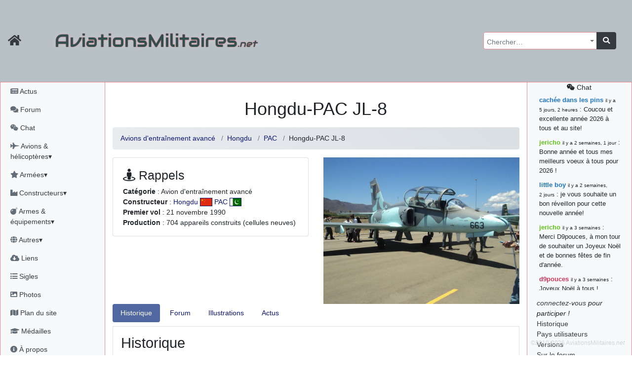

--- FILE ---
content_type: text/html; charset=utf-8
request_url: https://aviationsmilitaires.net/v3/kb/aircraft/show/2541/hongdu-pac-jl-8
body_size: 17042
content:
<!DOCTYPE html>
<html lang="fr" prefix="og: http://ogp.me/ns#">
<head>
  
    <meta http-equiv="Content-Security-Policy"
          content="default-src 'none'; form-action 'self' https://id.twitch.tv/ https://accounts.google.com/ https://api.twitter.com/ https://discord.com/ ; manifest-src 'self' ; base-uri 'self'; connect-src 'self' https://www.bing.com/ https://analytics.19pouces.net/ https://*.google-analytics.com/ https://stats.g.doubleclick.net/; font-src https: 'self'; img-src https: 'self' data:; frame-src https://www.google.com; object-src 'none'; script-src 'unsafe-inline' 'self' https://aviationsmilitaires.net https://www.gstatic.com https://www.google.com https://analytics.19pouces.net/ https://www.googletagmanager.com https://*.google-analytics.com https://*.bing.com/ https://*.virtualearth.net ; style-src https://aviationsmilitaires.net/ 'unsafe-inline' 'self' https://*.bing.com/ ;">
    <meta charset="utf-8">
    <meta name="viewport" content="width=device-width, initial-scale=1.0">
    
    <base target="_self">
    <meta name="description"
          content="Avion d&#39;entraînement monoréacteur chinois des années 1990.">
    <meta name="author" content="Matthieu GALLET">

    <meta property="og:title" content="Hongdu-PAC JL-8"/>
    <meta property="og:type" content="article"/>
    <meta property="og:url" content="https://aviationsmilitaires.net/v3/kb/aircraft/show/2541/hongdu-pac-jl-8"/>
    <meta property="og:description"
          content="Avion d&#39;entraînement monoréacteur chinois des années 1990.">
    <meta property="og:image"
          content="https://aviationsmilitaires.net/media/pictures/K-8_en_Tarija.JPG"/>
    <meta property="og:locale" content="fr_FR"/>
    <meta property="og:site_name" content="AviationsMilitaires.net"/>
    

    

      <link rel="apple-touch-icon" sizes="57x57" href="/static/favicon/apple-touch-icon-57x57.15d964509664.png">
      <link rel="apple-touch-icon" sizes="60x60" href="/static/favicon/apple-touch-icon-60x60.0a60808db5f1.png">
      <link rel="apple-touch-icon" sizes="72x72" href="/static/favicon/apple-touch-icon-72x72.de8ac75270aa.png">
      <link rel="apple-touch-icon" sizes="76x76" href="/static/favicon/apple-touch-icon-76x76.da4bda8837a3.png">
      <link rel="apple-touch-icon" sizes="114x114" href="/static/favicon/apple-touch-icon-114x114.080c67ccf361.png">
      <link rel="apple-touch-icon" sizes="120x120" href="/static/favicon/apple-touch-icon-120x120.4f9508b88a4b.png">
      <link rel="apple-touch-icon" sizes="144x144" href="/static/favicon/apple-touch-icon-144x144.acce12d5d2e7.png">
      <link rel="apple-touch-icon" sizes="152x152" href="/static/favicon/apple-touch-icon-152x152.8494ac97084e.png">
      <link rel="apple-touch-icon" sizes="180x180" href="/static/favicon/apple-touch-icon-180x180.f3a6789fdafc.png">
      <link rel="icon" type="image/png" href="/static/favicon/favicon-32x32.706d3f0675b7.png" sizes="32x32">
      <link rel="icon" type="image/png" href="/static/favicon/favicon-194x194.9949785fedb6.png" sizes="194x194">
      <link rel="icon" type="image/png" href="/static/favicon/favicon-96x96.9d9d1e07a296.png" sizes="96x96">
      <link rel="icon" type="image/png" href="/static/favicon/android-chrome-192x192.ac4e66be7f57.png" sizes="192x192">
      <link rel="icon" type="image/png" href="/static/favicon/favicon-16x16.fd8cf500a5f6.png" sizes="16x16">
      <link rel="shortcut icon" type="image/png" href="/static/favicon/favicon-32x32.706d3f0675b7.png">

      <link rel="mask-icon" href="/static/favicon/safari-pinned-tab.2ab463317a34.svg" color="#5bbad5">
      <meta name="apple-mobile-web-app-title" content="AviationsMilitaires">
      <meta name="application-name" content="AviationsMilitaires">
      <meta name="msapplication-TileColor" content="#423f2c">
      <meta name="msapplication-TileImage" content="/static/favicon/mstile-144x144.32ae274b44d6.png">
      <meta name="theme-color" content="#423f2c">
      <meta name="msvalidate.01" content="288E5262ACD725DA06D92CFA54FC3CBC"/>
      <link rel="stylesheet" type="text/css" href="/v3/community/css/dynamic.css"/>

      <meta name="google-site-verification" content="NGezFuINwvZFMilievmGPbD8pSbtn0wX0BlGYvb9EIs"/>
    
    <title>Hongdu-PAC JL-8</title>
    
    
  

  
    <link rel="stylesheet" type="text/css" href="/static/vendor/select2/src/scss/core.e79442c0f4ce.css"/>
  
    <link rel="stylesheet" type="text/css" href="/static/vendor/@fortawesome/fontawesome-free/scss/fontawesome.806e2b74b816.css"/>
  
    <link rel="stylesheet" type="text/css" href="/static/vendor/@fortawesome/fontawesome-free/scss/solid.5e1947cf39b3.css"/>
  
    <link rel="stylesheet" type="text/css" href="/static/vendor/@fortawesome/fontawesome-free/scss/brands.b8fb00dbfa16.css"/>
  
    <link rel="stylesheet" type="text/css" href="/static/vendor/@fortawesome/fontawesome-free/scss/regular.877225379dbd.css"/>
  
    <link rel="stylesheet" type="text/css" href="/static/vendor/tempusdominus-bootstrap-4/build/css/tempusdominus-bootstrap-4.4be7082ccb53.css"/>
  
    <link rel="stylesheet" type="text/css" href="/static/vendor/sceditor/minified/themes/square.min.d944454d3b7e.css"/>
  
    <link rel="stylesheet" type="text/css" href="/static/scss/amn3.82cb0e0dc6ac.css"/>
  
    <link rel="stylesheet" type="text/css" href="/static/scss/smilies.0584ad6ce375.css"/>
  
    <link rel="stylesheet" type="text/css" href="/static/scss/sceditor.dfb82fb04613.css"/>
  


</head>
<body>

  
  
  
    <nav class="banner navbar dfixed-top navbar-expand-md navbar-dark bg-banner ">
      <div class="inner-banner">
        <div class="flex-row d-flex d-print-none">
          <a class="navbar-brand text-dark" href="/"
             title="Accueil du site"><i class="fa fa-home fa-lg"></i></a>
          <button type="button" class="navbar-toggler" data-toggle="offcanvas" title="Afficher le menu complet">
            <span class="fa fa-bars fa-lg"></span>
          </button>
          <a class="navbar-toggler chat-column-mobile collapse" href="/v3/community/chat/" data-toggle="collapse" data-target=".chat-column-mobile" aria-expanded="false" aria-controls="collapsingChatbar"><span class="fab fa-weixin fa-lg"></span></a>
        </div>
        <h1 class="d-xs-block d-sm-none">AM<em>.net</em></h1>
        <h1 class="d-none d-sm-block d-md-none">AviationsMilitaires<em>.net</em></h1>
        <div class="btn-group" role="group" >
          <button class="btn navbar-toggler text-dark" type="button" data-toggle="collapse" data-target="#collapsingNavbar" title="Rechercher…"><i class="fa fa-search fa-lg"></i></button>
          <button class="btn navbar-toggler text-dark" type="button" data-toggle="collapse" data-target="#collapsingChatbar" title="Rechercher…"><i class="fab fa-weixin fa-lg"></i></button>
        </div>
      </div>
      <div class="navbar-collapse collapse" id="collapsingNavbar">
        <h1 class="d-none d-md-block">AviationsMilitaires<em>.net</em></h1>

        <ul class="navbar-nav ml-auto d-print-none">
          <li class="nav-item">
            <form class="input-group global-search" action="/v3/search/results/" method="get"
                  id="global-search">
              <select name="pattern" id="id_pattern" tabindex="-1"></select>
              <div class="input-group-append">
                <button class="btn btn-dark" type="submit"><i class="fa fa-search"></i></button>
              </div>
            </form>
          </li>
        </ul>
      </div>
    </nav>
  
  <div class="container-fluid" id="main">
    <div class="row row-offcanvas row-offcanvas-left">
      
        <div class="col-md-3 col-lg-2 sidebar-offcanvas pl-0 sidebar left-sidebar d-print-none" id="sidebar"
             role="navigation">
          <ul class="nav flex-column pl-1">
            <li class="nav-item"><a class="nav-link"
                                    href="/v3/news/news/fr"><i class="fa fa-newspaper"></i>
              Actus</a></li>
            <li class="nav-item"><a class="nav-link" href="/v3/"><i class="fa fa-comments"></i>
              Forum</a></li>
            <li class="nav-item"><a class="nav-link"
                                    href="/v3/community/chat/"><i class="fab fa-weixin"></i>
              Chat</a></li>
            <li class="nav-item">
              <a class="nav-link" href="#kb_aircrafts" data-toggle="collapse"
                 data-target="#kb_aircrafts"><i class="fa fa-fighter-jet"></i> Avions &amp; hélicoptères▾</a>
              <ul class="list-unstyled flex-column pl-3 collapse" id="kb_aircrafts" aria-expanded="false">
                
                  <li class="nav-item">
                    <a class="nav-link"
                       href="/v3/kb/aircraft/list/1/c/">Les débuts de l&#x27;aviation et la Première Guerre Mondiale</a>
                  </li>
                
                  <li class="nav-item">
                    <a class="nav-link"
                       href="/v3/kb/aircraft/list/2/c/">L&#x27;Entre-Deux-Guerres et la montée des périls</a>
                  </li>
                
                  <li class="nav-item">
                    <a class="nav-link"
                       href="/v3/kb/aircraft/list/3/c/">La Seconde Guerre Mondiale</a>
                  </li>
                
                  <li class="nav-item">
                    <a class="nav-link"
                       href="/v3/kb/aircraft/list/4/c/">Débuts de la Guerre Froide et des jets</a>
                  </li>
                
                  <li class="nav-item">
                    <a class="nav-link"
                       href="/v3/kb/aircraft/list/5/c/">Du Viêtnam à la fin de l&#x27;URSS</a>
                  </li>
                
                  <li class="nav-item">
                    <a class="nav-link"
                       href="/v3/kb/aircraft/list/6/c/">L&#x27;Après Guerre Froide</a>
                  </li>
                
              </ul>
            </li>
            <li class="nav-item">
              <a class="nav-link" href="#kb_airforce_showlist" data-toggle="collapse"
                 data-target="#kb_airforce_showlist"><i class="fa fa-star"></i> Armées▾</a>
              <ul class="list-unstyled flex-column pl-3 collapse" id="kb_airforce_showlist" aria-expanded="false">
                <li class="nav-item"><a class="nav-link" href="/v3/kb/airforce/">Armées de l'air</a>
                </li>
                <li class="nav-item"><a class="nav-link" href="/v3/kb/airfield/">Bases aériennes</a>
                </li>
                <li class="nav-item"><a class="nav-link" href="/v3/kb/aerobaticteam/">Patrouilles
                  acrobatiques</a></li>
                <li class="nav-item"><a class="nav-link" href="/v3/kb/combat/">Combats</a></li>
                <li class="nav-item"><a class="nav-link" href="/v3/kb/accident/">Accidents</a></li>
              </ul>
            </li>


            <li class="nav-item">
              <a class="nav-link" href="#kb_enterprise_showlist" data-toggle="collapse"
                 data-target="#kb_enterprise_showlist"><i class="fa fa-industry"></i> Constructeurs▾</a>
              <ul class="list-unstyled flex-column pl-3 collapse" id="kb_enterprise_showlist" aria-expanded="false">
                <li class="nav-item"><a class="nav-link" href="/v3/kb/enterprise/list/a/">Avions
                  et hélicoptères</a></li>
                <li class="nav-item"><a class="nav-link" href="/v3/kb/enterprise/list/m/">Motoristes</a>
                </li>
                <li class="nav-item"><a class="nav-link" href="/v3/kb/enterprise/list/l/">Armements</a>
                </li>
                <li class="nav-item"><a class="nav-link" href="/v3/kb/enterprise/list/g/">Canons</a>
                </li>
                <li class="nav-item"><a class="nav-link" href="/v3/kb/enterprise/list/e/">Électronique</a>
                </li>
                <li class="nav-item"><a class="nav-link" href="/v3/kb/enterprise/list/s/">Sièges
                  éjectables</a></li>
              </ul>
            </li>
            <li class="nav-item">
              <a class="nav-link" href="#kb_weapons" data-toggle="collapse"
                 data-target="#kb_weapons"><i class="fa fa-bomb"></i> Armes &amp; équipements▾</a>
              <ul class="list-unstyled flex-column pl-3 collapse" id="kb_weapons" aria-expanded="false">
                <li class="nav-item"><a class="nav-link" href="/v3/kb/gun/list/c/">Canons
                  &amp; mitrailleuses</a></li>
                
                  <li class="nav-item">
                    <a class="nav-link"
                       href="/v3/kb/externalload/list/7/c/">Bombes</a>
                  </li>
                
                  <li class="nav-item">
                    <a class="nav-link"
                       href="/v3/kb/externalload/list/1/c/">Missiles</a>
                  </li>
                
                  <li class="nav-item">
                    <a class="nav-link"
                       href="/v3/kb/externalload/list/6/c/">Nacelles canon</a>
                  </li>
                
                  <li class="nav-item">
                    <a class="nav-link"
                       href="/v3/kb/externalload/list/2/c/">Nacelles électroniques</a>
                  </li>
                
                  <li class="nav-item">
                    <a class="nav-link"
                       href="/v3/kb/externalload/list/3/c/">Paniers de roquettes</a>
                  </li>
                
                  <li class="nav-item">
                    <a class="nav-link"
                       href="/v3/kb/externalload/list/4/c/">Réservoirs externes</a>
                  </li>
                
                  <li class="nav-item">
                    <a class="nav-link"
                       href="/v3/kb/externalload/list/5/c/">Roquettes</a>
                  </li>
                
                  <li class="nav-item">
                    <a class="nav-link"
                       href="/v3/kb/externalload/list/8/c/">Torpilles</a>
                  </li>
                
                <li class="nav-item"><a class="nav-link" href="/v3/kb/ejectionseat/list/c/">Sièges
                  éjectables</a></li>
                <li class="nav-item"><a class="nav-link"
                                        href="/v3/kb/radar/list/c/">Radars</a></li>
                <li class="nav-item"><a class="nav-link"
                                        href="/v3/kb/engine/list/c/">Moteurs</a></li>
              </ul>
            </li>

            <li class="nav-item">
              <a class="nav-link" href="#kb_museum_showlist" data-toggle="collapse"
                 data-target="#kb_museum_showlist"><i class="fa fa-globe"></i> Autres▾</a>
              <ul class="list-unstyled flex-column pl-3 collapse" id="kb_museum_showlist" aria-expanded="false">
                <li class="nav-item"><a class="nav-link" href="/v3/kb/museum/">Musées</a>
                </li>
                <li class="nav-item"><a class="nav-link" href="/v3/kb/meeting/">Meetings</a>
                </li>
                <li class="nav-item"><a class="nav-link" href="/v3/kb/bibliographyitem/">Livres</a>
                </li>
                <li class="nav-item"><a class="nav-link" href="/v3/kb/website/">Sites web</a>
                </li>
                <li class="nav-item"><a class="nav-link" href="/v3/kb/person/">Personnalités</a>
                </li>
              </ul>
            </li>

            <li class="nav-item"><a class="nav-link"
                                    href="/v3/resources/"><i class="fas fa-cloud-download-alt"></i>
              Liens</a></li>
            <li class="nav-item"><a class="nav-link"
                                    href="/v3/kb/acronym/list/"><i class="fa fa-list-ul"></i>
              Sigles</a></li>
            <li class="nav-item"><a class="nav-link"
                                    href="/v3/galleries/"><i class="fa fa-image"></i>
              Photos</a></li>
            <li class="nav-item"><a class="nav-link" href="#"><i class="fa fa-map"></i> Plan du site</a></li>
            <li class="nav-item"><a class="nav-link"
                                    href="/v3/users/medals/"><i class="fa fa-graduation-cap"></i>
              Médailles</a></li>
            <li class="nav-item"><a class="nav-link" href="/v3/about/"><i class="fa fa-info-circle"></i>
              À propos</a></li>
            
            
              <li class="nav-item"><a class="nav-link text-success"
                                      href="/v3/users/login/"><i class="fas fa-sign-in-alt"></i>
                Connexion</a></li>
              
              
              <li class="nav-item">
                <span class="nav-link">
              
                <a title="Discord" class="text-success"
                   href="/accounts/discord/login/?process="><i class="fab fa-2x text-success fa-discord"></i></a>
              
                <a title="Google" class="text-success"
                   href="/accounts/google/login/?process="><i class="fab fa-2x text-success fa-google"></i></a>
              
                <a title="Twitch" class="text-success"
                   href="/accounts/twitch/login/?process="><i class="fab fa-2x text-success fa-twitch"></i></a>
              
                <a title="X" class="text-success"
                   href="/accounts/twitter_oauth2/login/?process="><i class="fab fa-2x text-success fa-twitter"></i></a>
              
                </span>
              </li>

            
          </ul>
        </div>
        <!--/left side col-->
      
      <div class="col-md-9 col-lg-8 main">
        <div id="messages" class="messages">
          
            
          

          

          

          
  <div class="nav chat-column-mobile d-lg-none collapse show">
    
      <div class="alert alert-dark" id="collapsingChatbar">
        <a class="nav-link" href="/v3/community/chat/"><i class="fab fa-weixin"></i> chat</a>
        <a href="/admin/login/"><i class="fas fa-sign-in-alt"></i> connectez-vous !</a>
      </div>
    



    <ul class="list-unstyled">
      <li class="chat-message">
        <strong class="author"><a href="/v3/member/profile/824/" class="user1B74C4">cachée dans les pins</a></strong>&nbsp;: Coucou et excellente année 2026 à tous et au site!
      </li>
    
      <li class="chat-message">
        <strong class="author"><a href="/v3/member/profile/901/" class="user60C41B">jericho</a></strong>&nbsp;: Bonne année et tous mes meilleurs voeux à tous pour 2026 !
      </li>
    
      <li class="chat-message">
        <strong class="author"><a href="/v3/member/profile/809/" class="user1B74C4">little boy</a></strong>&nbsp;: je vous souhaite un bon réveillon pour cette nouvelle année!
      </li>
    
      <li class="chat-message">
        <strong class="author"><a href="/v3/member/profile/901/" class="user60C41B">jericho</a></strong>&nbsp;: Merci D9pouces, à mon tour de souhaiter un Joyeux Noël et de bonnes fêtes de fin d&#39;année.
      </li>
    
      <li class="chat-message">
        <strong class="author"><a href="/v3/member/profile/2/" class="userD1335B">d9pouces</a></strong>&nbsp;: Joyeux Noël à tous !
      </li>
    
      <li class="chat-message">
        <strong class="author"><a href="/v3/member/profile/2/" class="userD1335B">d9pouces</a></strong>&nbsp;: mais tu peux tenter l&#39;un des rares lycées militaires comme le Prytanée dans la Sarthe, ça ne peut pas faire de mal !
      </li>
    
      <li class="chat-message">
        <strong class="author"><a href="/v3/member/profile/2/" class="userD1335B">d9pouces</a></strong>&nbsp;: C&#39;est plutôt après le lycée, voire après une prépa scientifique, tu as donc encore un peu de temps devant toi
      </li>
    
      <li class="chat-message">
        <strong class="author"><a href="/v3/member/profile/6899/" class="user1B33C4">yaellerigolow</a></strong>&nbsp;: bonjour a tous je suis un élève de première passionnée par l&#39;aviation militaire , pourrais je savoir que faire après le lycée pour s&#39;orienter et pouvoir devenir officier de l&#39;armée de l&#39;air?
      </li>
    
      <li class="chat-message">
        <strong class="author"><a href="/v3/member/profile/2/" class="userD1335B">d9pouces</a></strong>&nbsp;: lesquels, par exemple ?
      </li>
    
      <li class="chat-message">
        <strong class="author"><a href="/v3/member/profile/6817/" class="user1B33C4">mahmoud</a></strong>&nbsp;: bonsoir, très instructif ce site .mais nous aimerions avoir les photo des anciens appareils de l&#39;armée de l&#39;air de la haute -volta
      </li>
    
      <li class="chat-message">
        <strong class="author"><a href="/v3/member/profile/2/" class="userD1335B">d9pouces</a></strong>&nbsp;: Ça me casse quand même bien les pieds, j’avoue
      </li>
    
      <li class="chat-message">
        <strong class="author"><a href="/v3/member/profile/901/" class="user60C41B">jericho</a></strong>&nbsp;: Pour moi tout est à nouveau OK dirait-on&#8230; Merci à toi. <img src="/static/smilies/top.cd23c92b4b91.gif" alt="smiley" class="smiley" loading="lazy" />
      </li>
    
      <li class="chat-message">
        <strong class="author"><a href="/v3/member/profile/2/" class="userD1335B">d9pouces</a></strong>&nbsp;: En espérant n’avoir coupé les accessoires de personne au passage !
      </li>
    
      <li class="chat-message">
        <strong class="author"><a href="/v3/member/profile/2/" class="userD1335B">d9pouces</a></strong>&nbsp;: j&#39;ai trouvé un palliatif un peu violent, mais ça devrait aller un peu mieux
      </li>
    
      <li class="chat-message">
        <strong class="author"><a href="/v3/member/profile/2/" class="userD1335B">d9pouces</a></strong>&nbsp;: cette fois, c&#39;est le Brésil et Singapour qui mettent le site par terre
      </li>
    
      <li class="chat-message">
        <strong class="author"><a href="/v3/member/profile/901/" class="user60C41B">jericho</a></strong>&nbsp;: Ah ben je peux te confirmer que j&#39;étais resté dans le filtre&#8230; <img src="/static/smilies/icon_mrgreen.217f6e920d5e.gif" alt="smiley" class="smiley" loading="lazy" />
      </li>
    
      <li class="chat-message">
        <strong class="author"><a href="/v3/member/profile/2/" class="userD1335B">d9pouces</a></strong>&nbsp;: Désolé ! Mon filtrage a été un peu trop violent manifestement <img src="/static/smilies/frown.7c50bf9dec10.gif" alt="smiley" class="smiley" loading="lazy" />
      </li>
    
      <li class="chat-message">
        <strong class="author"><a href="/v3/member/profile/901/" class="user60C41B">jericho</a></strong>&nbsp;: Visiblement, je n&#39;étais pas le seul&#8230; Encore merci D9pouces. <img src="/static/smilies/wink.6ed5ca928258.gif" alt="smiley" class="smiley" loading="lazy" />
      </li>
    
      <li class="chat-message">
        <strong class="author"><a href="/v3/member/profile/823/" class="user1B74C4">paxwax</a></strong>&nbsp;: Aaaah, je me demandais ce qui était arrivé à AMNet ce weekend!! Merci et bravo D9pouces pour la remise en ligne!.
      </li>
    
      <li class="chat-message">
        <strong class="author"><a href="/v3/member/profile/2/" class="userD1335B">d9pouces</a></strong>&nbsp;: probablement pour entraîner un nouveau modèle d&#39;IA…
      </li>
    
      <li class="chat-message">
        <strong class="author"><a href="/v3/member/profile/2/" class="userD1335B">d9pouces</a></strong>&nbsp;: saletés de bots qui mettent les sites par terre
      </li>
    
      <li class="chat-message">
        <strong class="author"><a href="/v3/member/profile/901/" class="user60C41B">jericho</a></strong>&nbsp;: Bonjour If, difficile de répondre à cette question sur le chat, par conséquent j&#39;y réponds sur le forum ici : <a href="https://aviationsmilitaires.net/v3/forum/%C3%A0-propos-du-site-18/topic/fiches-du-site-1195/?post=163961#post-163961" class="link-internal link-info" >https://aviationsmilitaires.net/v3/forum/%C3%A0-propos-du-site-18/topic/fiches-…</a><br />
      </li>
    
      <li class="chat-message">
        <strong class="author"><a href="/v3/member/profile/3920/" class="user1B33C4">lf</a></strong>&nbsp;: Bonjour, je remarque que les fiches techniques ne mentionnent jamais le niveau sonores des avions. Est-ce que cela est symptomatique d&#39;une irresponsabilité vis à vis des populations civiles ?
      </li>
    
      <li class="chat-message">
        <strong class="author"><a href="/v3/member/profile/2/" class="userD1335B">d9pouces</a></strong>&nbsp;: Merci !
      </li>
    
      <li class="chat-message">
        <strong class="author"><a href="/v3/member/profile/901/" class="user60C41B">jericho</a></strong>&nbsp;: Bonne &quot;Fête Nat&quot; et beau défilé à nombreux d&#39;entre vous! <img src="/static/smilies/smile.39adbfb11846.gif" alt="smiley" class="smiley" loading="lazy" />
      </li>
    
      <li class="chat-message">
        <strong class="author"><a href="/v3/member/profile/901/" class="user60C41B">jericho</a></strong>&nbsp;: En recherchant sur tous les drones EADS, sur la fiche du EADS DT25-200 IR il y avait la coquille 220kN (22,4 kgp)&#8230; J&#39;ai corrigé, merci. <img src="/static/smilies/hehe.7dfa31876601.gif" alt="smiley" class="smiley" loading="lazy" />
      </li>
    
      <li class="chat-message">
        <strong class="author"><a href="/v3/member/profile/2/" class="userD1335B">d9pouces</a></strong>&nbsp;: Bonjour, quel drone EADS ? (Mais oui, 220kN, c’est beaucoup)
      </li>
    
      <li class="chat-message">
        <strong class="author"><a href="/v3/member/profile/6284/" class="user1B33C4">jean7</a></strong>&nbsp;: a-t-on une idée des coûts pour ce drone EADS ?? Merci
      </li>
    
      <li class="chat-message">
        <strong class="author"><a href="/v3/member/profile/6284/" class="user1B33C4">jean7</a></strong>&nbsp;: Bonjour. Sur ce drone, il s&#39;agit de moteur de 220 N , certainement pas de kN. Peut-être des JETCAT 200 ??
      </li>
    
      <li class="chat-message">
        <strong class="author"><a href="/v3/member/profile/2/" class="userD1335B">d9pouces</a></strong>&nbsp;: C’est moi ! Quel est le souci ?
      </li>
    
      <li><a class="nav-link" href="/v3/community/chat/"><i class="fab fa-weixin"></i>
        tout voir</a>
      </li>
    </ul>


  </div>


        </div>
        
  <h1 class="content-title">
    
      Hongdu-PAC JL-8</h1>
  
    <nav>
      <ol class="breadcrumb">
        
          
            <li class="breadcrumb-item"><a href="/v3/kb/aircraft/list/5/t/7/">Avions d'entraînement avancé</a></li>
          
        
          
            <li class="breadcrumb-item"><a href="/v3/kb/aircraft/list/5/m/427/">Hongdu</a></li>
          
        
          
            <li class="breadcrumb-item"><a href="/v3/kb/aircraft/list/5/m/689/">PAC</a></li>
          
        
          
            <li class="breadcrumb-item">Hongdu-PAC JL-8</li>
          
        
        
      </ol>
    </nav>
  

      
      

  
  
  

  
    <div class="row">
      
        
          <div class="col-xs-12 col-sm-8 col-md-6">
            <div class="card mb-2">
              <div class="card-body pb-0">
                <h3><i class="fa fa-street-view"></i> Rappels</h3>
                <ul class="list-unstyled">
                  
                    <li><strong>Catégorie</strong> : Avion d'entraînement avancé</li>
                  
                    <li><strong>Constructeur</strong> : <a href="/v3/kb/enterprise/show/427/hongdu">Hongdu</a> <img src="/media/flags/125px-Flag_of_the_Peoples_Republic_of_China.svg.png" srcset="/media/thumbnails/32/flags/125px-Flag_of_the_Peoples_Republic_of_China.svg.png.webp 32w, /media/thumbnails/32/flags/125px-Flag_of_the_Peoples_Republic_of_China.svg.png.webp 64w" class="flag-sm" alt="drapeau du pays" sizes="32px" /> <a href="/v3/kb/enterprise/show/689/pac">PAC</a> <img src="/media/flags/pakistan.jpg" srcset="/media/thumbnails/32/flags/pakistan.jpg.webp 32w, /media/thumbnails/32/flags/pakistan.jpg.webp 64w" class="flag-sm" alt="drapeau du pays" sizes="32px" /></li>
                  
                    <li><strong>Premier vol</strong> : 21 novembre 1990</li>
                  
                    <li><strong>Production</strong> : 704 appareils construits (cellules neuves)</li>
                  
                </ul>
              </div>
            </div>
          </div>
        
        
          
            <div class="col-xs-12 col-sm-4 col-md-6">
              <img loading="lazy" class="d-block w-100 carrousel-img" src="/media/pictures/K-8_en_Tarija.JPG" srcset="/media/thumbnails/1920/pictures/K-8_en_Tarija.JPG.webp 320w, /media/thumbnails/1920/pictures/K-8_en_Tarija.JPG.webp 640w, /media/thumbnails/1920/pictures/K-8_en_Tarija.JPG.webp 1280w, /media/thumbnails/1920/pictures/K-8_en_Tarija.JPG.webp 1920w" alt="Hongdu-PAC JL-8" sizes="60vw">
            </div>
          
        
      
    </div>
  

  
    
      <ul class="nav nav-pills htabs mb-2" role="tablist">
        
          <li class="nav-item"  role="tab" aria-controls="content-historique" aria-selected="true">
            <a class="nav-link active" id="tab-historique" data-toggle="pill" href="#content-historique" >Historique</a>
          </li>
        
          <li class="nav-item"  role="tab" aria-controls="content-forum" aria-selected="false">
            <a class="nav-link " id="tab-forum" data-toggle="pill" href="#content-forum" >Forum</a>
          </li>
        
          <li class="nav-item"  role="tab" aria-controls="content-illustrations" aria-selected="false">
            <a class="nav-link " id="tab-illustrations" data-toggle="pill" href="#content-illustrations" >Illustrations</a>
          </li>
        
          <li class="nav-item"  role="tab" aria-controls="content-actus" aria-selected="false">
            <a class="nav-link " id="tab-actus" data-toggle="pill" href="#content-actus" >Actus</a>
          </li>
        
      </ul>
      <div class="tab-content">
        
          <div class="tab-pane  show active" role="tabpanel"
               id="content-historique" aria-labelledby="tab-historique">
            <h2 class="toc" id="history">Historique</h2><p class="main-description"><div class="intext-picture d-sm-block d-none w-50 float-left px-4 py-2"><a href="/v3/kb/picture/15009/hongdu-k-8s-soudanais-en-formation"><img loading="lazy" class="w-100" src="/media/pictures/Sudan_Air_Force_Hongdu_K-8_Karakorum_MTI-1.jpg" alt="" srcset="/media/thumbnails/1920/pictures/Sudan_Air_Force_Hongdu_K-8_Karakorum_MTI-1.jpg.webp 1920w, /media/thumbnails/1920/pictures/Sudan_Air_Force_Hongdu_K-8_Karakorum_MTI-1.jpg.webp 32w, /media/thumbnails/1920/pictures/Sudan_Air_Force_Hongdu_K-8_Karakorum_MTI-1.jpg.webp 320w, /media/thumbnails/1920/pictures/Sudan_Air_Force_Hongdu_K-8_Karakorum_MTI-1.jpg.webp 640w, /media/thumbnails/1920/pictures/Sudan_Air_Force_Hongdu_K-8_Karakorum_MTI-1.jpg.webp 1280w" sizes="45vw"></a><a href="/v3/kb/picture/15009/hongdu-k-8s-soudanais-en-formation">Hongdu K-8S soudanais en formation</a></div>
Le Hongdu JL-8 (la dénomination K-8 <em>Karakorum</em> étant réservée aux appareils exportés) constitue une tentative intéressante de coopération entre deux puissances émergentes asiatiques, la Chine populaire et le Pakistan.<br /><br />A la fin des années 1980, la Chine a cherché à lancer de nouveaux appareils militaires, en ayant recours à des industriels non-chinois, et notamment américains. Plusieurs projets furent lancés, avec le soutien d’entreprises telles que Grumman ou l’équipementier Collins. Malheureusement, les évènements de 1989 à Pékin, et la répression qui suivit, eurent pour effet un embargo occidental sur les matériels militaires, et les entreprises engagées se retirèrent.<br /><br />Parmi les programmes menacés, figurait un projet d’appareil d’entraînement de base, lancé en 1986, qui devait incorporer un grand nombre d’équipements occidentaux, et être produit conjointement par la Chine et le Pakistan. Malgré l’embargo, Chinois et Pakistanais décidèrent de poursuivre le développement de cet appareil par leurs propres moyens. La construction des premiers exemplaires débuta en 1989, et 15 exemplaires de présérie servirent aux essais.<br /><br />Les premiers appareils de série furent livrés au Pakistan en 1994, à la Chine en 1996. Depuis, un peu plus de 500 unités auraient été produites. Destiné notamment à prendre la suite des Cessna T-37 en service au Pakistan et des JJ-5 chinois, il bénéficie d’un vaste marché potentiel.<br /><br />Le JL-8 ressemble à de nombreux autres avions d’entraînement récents, avec des ailes basses, deux entrées d’air latérales et un cockpit en forme de bulle autorisant une bonne visibilité, mais il serait moins sophistiqué que ses congénères occidentaux, tel le BAe Hawk. Toutefois, il semble convenir parfaitement aux besoins de ses utilisateurs. Malgré les restrictions, il embarque plusieurs matériels de conception occidentale (l’électronique est partiellement fournie par Collins). Parmi les autres équipements embarqués, on notera la présence d’un système TACAN (<em>Tactical Air Navigation</em>) et de deux sièges éjectables Martin-Baker MK-10L. Il est à noter que l’électronique des variantes export et de celles destinées à la Chine et au Pakistan sont différentes.<br /><br /><br /><br /><div class="intext-picture d-sm-block d-none w-50 float-right px-4 py-2"><a href="/v3/kb/picture/12645/hongdu-k-8vb-bolivien-au-sol"><img loading="lazy" class="w-100" src="/media/pictures/1280px-K8_Fuerza_Aerea_de_Bolivia.jpg" alt="" srcset="/media/thumbnails/1920/pictures/1280px-K8_Fuerza_Aerea_de_Bolivia.jpg.webp 1920w, /media/thumbnails/1920/pictures/1280px-K8_Fuerza_Aerea_de_Bolivia.jpg.webp 32w, /media/thumbnails/1920/pictures/1280px-K8_Fuerza_Aerea_de_Bolivia.jpg.webp 320w, /media/thumbnails/1920/pictures/1280px-K8_Fuerza_Aerea_de_Bolivia.jpg.webp 640w, /media/thumbnails/1920/pictures/1280px-K8_Fuerza_Aerea_de_Bolivia.jpg.webp 1280w" sizes="45vw"></a><a href="/v3/kb/picture/12645/hongdu-k-8vb-bolivien-au-sol">Hongdu K-8VB bolivien au sol</a></div>
La motorisation du JL-8 a évolué au fil des évènements. Devant être équipé au départ d’un turbofan AlliedSignal, le JL-8 fut par défaut doté d’un moteur d’origine ukrainienne, l’Ivchenko-Progress Al-25TLK, puis de sa version sous licence WS-11. Dans le cadre des ventes à l’étranger, le JL-8 peut recevoir un turbofan Garett TFE731-2A-2A (si le gouvernement des Etats-Unis l’autorise). Les JL-8 équipés du moteur WS-11 sont dénommés L-11.<br /><br />Enfin, en matière d’armement, le JL-8 dispose de quatre points d’emport sous les ailes, chacun pouvant porter 250 kilos de charge, et d’un cinquième point ventral, portant en général un canon de 23 mm en pod. Le JL-8 peut être équipé de paniers de 12 roquettes de 57 mm, de missiles air-air d’autodéfense PL-5 et PL-7 ou encore de bombes non guidées. Toutefois, la mission principale du JL-8 est l&#39;entraînement des équipages.<br /><br />En Chine même, le JL-8 commence à remplacer une partie du parc hétéroclite destiné à l&#39;entraînement des pilotes locaux. Plusieurs centres de formation (nommées <em>Flying Academy</em> par Yefim Gordon) en sont déjà pourvus, notamment le 4ème ( région militaire de Beijing ) et le 13ème (région militaire de Nanjing), ce dernier ayant été le premier à le faire, remplaçant de la sorte, dès 1998, ses JJ-5. Les exemplaires chinois sont facilement reconnaissables, de par leur livrée blanche (partie supérieure du fuselage) et rouge (dérive et partie inférieure du fuselage).<br /><br />Par ailleurs, le JL-8 a su se trouver une place à l’exportation, en tirant partie de la nouvelle diplomatie chinoise, des antagonismes entre les pays occidentaux et les acheteurs potentiels, et des qualités intrinsèques de la machine, notamment son coût unitaire. Le premier gros client du JL-8 fut l’Egypte, pourtant très liée aux Etats-Unis. Une version particulière, dénommée K-8E, fut mise au point : 80 appareils furent produits dans un premier temps en Egypte, et une extension de licence fut acquise en 2005 pour 40 appareils supplémentaires.<br /><br />A l’heure actuelle, le K-8 semble être aligné par la Chine (environ 200 unités), le Pakistan (100 appareils prévus à terme, une trentaine déjà livrés), l’Egypte et plusieurs pays africains sous influence chinoise. Le Venezuela a récemment commandé 18 appareils. Des six appareils sri lankais, trois furent détruits lors d’un raid rebelle sur leur base aérienne. Très récemment, la Bolivie a commandé six appareils au Pakistan, pour un montant de 57,8 millions de dollars, officiellement pour les utiliser contre les trafiquants de drogue. Enfin, une rumeur a longtemps couru sur la présence de K-8 au Maroc. Aucune preuve tangible n’est venu attester de ce fait.<br /><br /></p><h4 class="toc" id="airforces">Pays utilisateurs</h4><ul class="list-unstyled list-children"><li><strong>Angola : </strong><img loading="lazy" src="/media/insignia/120px-Angola-roundel.svg.png" class="img img-sm" alt="cocarde"><a href="/v3/kb/airforce/show/17/forca-aerea-nacional-angolana-armee-de-lair-angolaise">Força Aérea Nacional Angolana Armée de l'air angolaise</a><ul class="list-unstyled list-children"><li><a href="/v3/kb/aircraft/show/12597/hongdu-pac-k-8w">Hongdu-PAC K-8W</a>  (12 exemplaires) </li></ul></li><li><strong>Bangladesh : </strong><img loading="lazy" src="/media/insignia/120px-Bangladeshi_Air_Force_roundel.svg.png" class="img img-sm" alt="cocarde"><a href="/v3/kb/airforce/show/26/armee-de-lair-bangladaise">Armée de l'air bangladaise</a><ul class="list-unstyled list-children"><li><a href="/v3/kb/aircraft/show/12597/hongdu-pac-k-8w">Hongdu-PAC K-8W</a>  (15 exemplaires) </li></ul></li><li><strong>Bolivie : </strong><img loading="lazy" src="/media/insignia/120px-Bolivian_Air_Force_roundel.svg.png" class="img img-sm" alt="cocarde"><a href="/v3/kb/airforce/show/34/fuerza-aerea-boliviana-armee-de-lair-bolivienne">Fuerza Aérea Boliviana Armée de l'air bolivienne</a><ul class="list-unstyled list-children"><li><a href="/v3/kb/aircraft/show/12020/hongdu-pac-k-8vb">Hongdu-PAC K-8VB</a>  (6 exemplaires initialement, 4 exemplaires actuellement) </li></ul></li><li><strong>Chine : </strong><img loading="lazy" src="/media/insignia/120px-Roundel_of_the_Peoples_Liberation_Army_Air_Force.svg_1.png" class="img img-sm" alt="cocarde"><a href="/v3/kb/airforce/show/269/aeronavale-chinoise">Aéronavale chinoise</a><ul class="list-unstyled list-children"><li><a href="/v3/kb/aircraft/show/2541/hongdu-pac-jl-8#hl:aircraft.3834">Hongdu-PAC JL-8</a>  (16 exemplaires) </li></ul></li><li><strong>Chine : </strong><img loading="lazy" src="/media/insignia/120px-Roundel_of_the_Peoples_Liberation_Army_Air_Force.svg_2.png" class="img img-sm" alt="cocarde"><a href="/v3/kb/airforce/show/53/armee-de-lair-chinoise">Armée de l'air chinoise</a><ul class="list-unstyled list-children"><li><a href="/v3/kb/aircraft/show/2541/hongdu-pac-jl-8#hl:aircraft.3834">Hongdu-PAC JL-8</a>  (350 exemplaires) </li></ul></li><li><strong>Egypte : </strong><img loading="lazy" src="/media/insignia/120px-Egyptian_Air_Force_Roundel.svg.png" class="img img-sm" alt="cocarde"><a href="/v3/kb/airforce/show/206/armee-de-lair-egyptienne">Armée de l'air égyptienne</a><ul class="list-unstyled list-children"><li><a href="/v3/kb/aircraft/show/8600/hongdu-pac-k-8e">Hongdu-PAC K-8E</a>  (120 exemplaires initialement, 107 exemplaires actuellement) </li></ul></li><li><strong>Ghana : </strong><img loading="lazy" src="/media/insignia/120px-Roundel_Ghana.svg.png" class="img img-sm" alt="cocarde"><a href="/v3/kb/airforce/show/80/ghana-air-force-armee-de-lair-ghaneenne">Ghana Air Force Armée de l'air ghanéenne</a><ul class="list-unstyled list-children"><li><a href="/v3/kb/aircraft/show/7287/hongdu-pac-k-8">Hongdu-PAC K-8</a>  (4 exemplaires) </li></ul></li><li><strong>Laos : </strong><img loading="lazy" src="/media/insignia/120px-Flag_of_Laos.svg.png" class="img img-sm" alt="cocarde"><a href="/v3/kb/airforce/show/108/lao-peoples-liberation-army-air-force-armee-de-lair-laotienne">Lao People's Liberation Army Air Force Armée de l'air laotienne</a><ul class="list-unstyled list-children"><li><a href="/v3/kb/aircraft/show/12597/hongdu-pac-k-8w">Hongdu-PAC K-8W</a>  (4 exemplaires) </li></ul></li><li><strong>Myanmar : </strong><img loading="lazy" src="/media/insignia/120px-Roundel_of_the_Myanmar_Air_Force.svg.png" class="img img-sm" alt="cocarde"><a href="/v3/kb/airforce/show/31/tamdaw-lay-armee-de-lair-birmane">Tamdaw Lay Armée de l'air birmane</a><ul class="list-unstyled list-children"><li><a href="/v3/kb/aircraft/show/7287/hongdu-pac-k-8">Hongdu-PAC K-8</a>  (24 exemplaires) </li></ul></li><li><strong>Namibie : </strong><img loading="lazy" src="/media/insignia/namibian.png" class="img img-sm" alt="cocarde"><a href="/v3/kb/airforce/show/132/namibian-air-force-armee-de-lair-namibienne">Namibian Air Force Armée de l'air namibienne</a><ul class="list-unstyled list-children"><li><a href="/v3/kb/aircraft/show/7287/hongdu-pac-k-8">Hongdu-PAC K-8</a>  (4 exemplaires) </li></ul></li><li><strong>Pakistan : </strong><img loading="lazy" src="/media/insignia/120px-Roundel_of_the_Pakistani_Air_Force.svg.png" class="img img-sm" alt="cocarde"><a href="/v3/kb/airforce/show/146/armee-de-lair-pakistanaise">Armée de l'air pakistanaise</a><ul class="list-unstyled list-children"><li><a href="/v3/kb/aircraft/show/7287/hongdu-pac-k-8">Hongdu-PAC K-8</a>  (12 exemplaires initialement, 11 exemplaires actuellement) </li><li><a href="/v3/kb/aircraft/show/9674/hongdu-pac-k-8p">Hongdu-PAC K-8P</a>  (80 exemplaires initialement, 40 exemplaires actuellement) &nbsp;&mdash;&nbsp; <span class="text-muted text-comment">En cours de livraison</span></li></ul></li><li><strong>Soudan : </strong><img loading="lazy" src="/media/insignia/120px-Roundel_of_the_Sudanese_Air_Force.svg.png" class="img img-sm" alt="cocarde"><a href="/v3/kb/airforce/show/170/al-quwwat-al-jawwiya-as-sudaniya-armee-de-lair-soudanaise">Al Quwwat al-Jawwiya As-Sudaniya Armée de l'air soudanaise</a><ul class="list-unstyled list-children"><li><a href="/v3/kb/aircraft/show/10585/hongdu-pac-k-8s">Hongdu-PAC K-8S</a>  (12 exemplaires initialement, 11 exemplaires actuellement) </li></ul></li><li><strong>Sri Lanka : </strong><img loading="lazy" src="/media/insignia/600px-Sri_Lankan_Air_Force_roundel.svg.png" class="img img-sm" alt="cocarde"><a href="/v3/kb/airforce/show/172/sri-lanka-guwan-hamudawa-armee-de-lair-srilankaise">Sri Lanka Guwan Hamudawa Armée de l'air srilankaise</a><ul class="list-unstyled list-children"><li><a href="/v3/kb/aircraft/show/9674/hongdu-pac-k-8p">Hongdu-PAC K-8P</a>  (10 exemplaires initialement, 7 exemplaires actuellement) </li></ul></li><li><strong>Tanzanie : </strong><img loading="lazy" src="/media/insignia/120px-Roundel_of_the_Tanzanian_Air_Force.svg.png" class="img img-sm" alt="cocarde"><a href="/v3/kb/airforce/show/184/jeshi-la-anga-la-wananchi-wa-tanzania-armee-de-lair-tanzanienne">Jeshi la Anga la Wananchi wa Tanzania Armée de l'air tanzanienne</a><ul class="list-unstyled list-children"><li><a href="/v3/kb/aircraft/show/8600/hongdu-pac-k-8e">Hongdu-PAC K-8E</a>  (6 exemplaires initialement, 5 exemplaires actuellement) </li></ul></li><li><strong>Venezuela : </strong><img loading="lazy" src="/media/insignia/120px-Roundel_of_Venezuela.svg.png" class="img img-sm" alt="cocarde"><a href="/v3/kb/airforce/show/198/aviacion-militar-venezolana-armee-de-lair-venezuelienne">Aviación Militar Venezolana Armée de l'air venezuelienne</a><ul class="list-unstyled list-children"><li><a href="/v3/kb/aircraft/show/12597/hongdu-pac-k-8w">Hongdu-PAC K-8W</a>  (27 exemplaires initialement, 23 exemplaires actuellement) </li></ul></li><li><strong>Zambie : </strong><img loading="lazy" src="/media/insignia/120px-Roundel_of_Zambia.svg.png" class="img img-sm" alt="cocarde"><a href="/v3/kb/airforce/show/203/armee-de-lair-zambienne">Armée de l'air zambienne</a><ul class="list-unstyled list-children"><li><a href="/v3/kb/aircraft/show/7287/hongdu-pac-k-8">Hongdu-PAC K-8</a>  (15 exemplaires) </li></ul></li><li><strong>Zimbabwe : </strong><img loading="lazy" src="/media/insignia/200px-Roundel_zimbabwe.svg.png" class="img img-sm" alt="cocarde"><a href="/v3/kb/airforce/show/205/air-force-of-zimbabwe-armee-de-lair-zimbabweenne">Air Force of Zimbabwe Armée de l'air zimbabwéenne</a><ul class="list-unstyled list-children"><li><a href="/v3/kb/aircraft/show/7287/hongdu-pac-k-8">Hongdu-PAC K-8</a>  (14 exemplaires initialement, 10 exemplaires actuellement) </li></ul></li></ul><h4 class="toc" id="variants">Versions</h4><ul class="list-kb-children"><li id="aircraft.3834" class="">
            Hongdu-PAC JL-8
              : Version de base destinée à la Chine. 6 exemplaires.
            

          </li><li id="aircraft.7287" class="best-child"><a href="/v3/kb/aircraft/show/7287/hongdu-pac-k-8">Hongdu-PAC K-8</a>
              : Version de base destinée à l&#39;exportation.
            

          </li><li id="aircraft.8600" class=""><a href="/v3/kb/aircraft/show/8600/hongdu-pac-k-8e">Hongdu-PAC K-8E</a>
              : Version destinée à l&#39;Egypte et construite sous licence. 120 exemplaires.
            

          </li><li id="aircraft.9674" class=""><a href="/v3/kb/aircraft/show/9674/hongdu-pac-k-8p">Hongdu-PAC K-8P</a>
              : Version dotée d&#39;écrans multifonctions et destinée au Pakistan.
            

          </li><li id="aircraft.10585" class=""><a href="/v3/kb/aircraft/show/10585/hongdu-pac-k-8s">Hongdu-PAC K-8S</a>
              : Version destinée au Soudan. 12 exemplaires.
            

          </li><li id="aircraft.11357" class="">
            Hongdu-PAC K-8V
              : Version à l&#39;avionique modernisée, dont des CDVE. Quelques exemplaires modifiés.
            

          </li><li id="aircraft.12020" class=""><a href="/v3/kb/aircraft/show/12020/hongdu-pac-k-8vb">Hongdu-PAC K-8VB</a>
              : Version destinée à la Bolivie. 6 exemplaires.
            

          </li><li id="aircraft.12597" class=""><a href="/v3/kb/aircraft/show/12597/hongdu-pac-k-8w">Hongdu-PAC K-8W</a>
              : Version destinée au Vénézuela. 18 exemplaires.
            

          </li><li id="aircraft.5664" class="">
            Hongdu-PAC L-11
              : Version propulsée par des WS-11 et destinée à la Chine. Environ 100 exemplaires.
            

          </li></ul>
          </div>
        
          <div class="tab-pane " role="tabpanel"
               id="content-forum" aria-labelledby="tab-forum">
            <h4 class="toc" id="board">Sur le forum…</h4>
      <div class="post-list">
        <ul class="list-unstyled container">
          
            
              
              
<li class="row" id="post-63571">

  <div class="col-12 post-metadata">

    <a href="/v3/member/profile/826/" class="userD1335B">clansman</a>, <small>le 23 mars 2011 13:49</small>
  </div>
  <div class="d-none d-sm-block col-sm-4 col-md-4 col-lg-3 col-xl-2 post-author">
    

  <ul class="list-unstyled">
    
      <li>
        <img loading="lazy" class="post-avatar" src="/media/avatars/f71b1143a804f918a40c61572dc21e54_815.jpg" alt="clansman">
      </li>
    
    
      <li><img class="rank rank-md" src="/static/ranks/GCA.4448ec00a03b.png" alt="Général de corps aérien"
               title=""> Général de corps aérien</li>
    





    <li><strong>Messages&nbsp;:</strong> <span class="badge badge-success">13 243</span>
    </li>
    <li><strong>Photos&nbsp;:</strong> <span class="badge badge-success">744</span></li>
    
      <li><strong>Emplacement&nbsp;:</strong> Qu&#x27;allait-il faire dans cette galère ?</li>
    <li><strong>Inscription&nbsp;:</strong> 11 avril 2010 21:44</li>
  </ul>


  </div>

  <div class="col-xs-12 col-sm-8 col-md-8 col-lg-9 col-xl-10 post-content"><a href="http://www.aviationsmilitaires.net/display/aircraft/46" class="link-internal link-info"><i class=""></i>La fiche du JL-8, plus connu sous le nom de K-8 Karakorum (en fait l&#39;une de ses versions)</a>
  
  
  
  </div>
  <div class="d-none d-sm-block col-12 post-signature">
    <em>Rang, sang, race et dieux n&#39;entrent en rien dans le partage du vice&#8230; et de la vertu.</em> (de Cape et de Crocs, tome 1).&gt;&gt; N&#39;oubliez pas de lire et de relire le <a href="http://aviationsmilitaires.net/viewtopic.php?f=41&amp;t=4" class="link-internal link-info"><i class=""></i>Réglement du forum</a>&gt;&gt; N&#39;oubliez pas de consulter les index des sujets avant de poster les vôtres.
  </div>
  





  <div class="col-12 post-actions">
    
    

    
    

    
    

  
    
  </div>
</li>

            
              
              
<li class="row" id="post-51467">

  <div class="col-12 post-metadata">

    <a href="/v3/member/profile/776/" class="userC46B1B">ciders</a>, <small>le 12 juin 2010 16:18</small>
  </div>
  <div class="d-none d-sm-block col-sm-4 col-md-4 col-lg-3 col-xl-2 post-author">
    

  <ul class="list-unstyled">
    
      <li>
        <img loading="lazy" class="post-avatar" src="/media/avatars/f71b1143a804f918a40c61572dc21e54_779.jpg" alt="ciders">
      </li>
    
    
      <li><img class="rank rank-md" src="/static/ranks/GDA.313fa17bf04c.png" alt="Général de division aérienne"
               title=""> Général de division aérienne</li>
    





    <li><strong>Messages&nbsp;:</strong> <span class="badge badge-success">8 601</span>
    </li>
    <li><strong>Photos&nbsp;:</strong> <span class="badge badge-success">0</span></li>
    
      <li><strong>Emplacement&nbsp;:</strong> Chasse les cartons d&#x27;archives et les élèves en retard</li>
    <li><strong>Inscription&nbsp;:</strong> 8 avril 2010 21:52</li>
  </ul>


  </div>

  <div class="col-xs-12 col-sm-8 col-md-8 col-lg-9 col-xl-10 post-content">Selon A&amp;C numéro 2222, le Vénézuela souhaiterait obtenir une vingtaine de K-8 supplémentaires et débloquerait pour cela 82 millions de dollars.<br /><br />A noter également : la patrouille aérienne pakistanaise des <em>Sher Dils </em>vient récemment de passer sur K-8, en lieu et place de ses vieux T-37 Tweet.
  
  
  
  </div>
  <div class="d-none d-sm-block col-12 post-signature">
    <a href="https://www.youtube.com/watch?v=coDsVL8ou6o" class="link-external link-preview link-info"><i class=""></i>Ah que je destroye tout ! Ou pas. <img src="/static/smilies/tongue.709ce5ec397a.gif" alt=":p" class="smiley" loading="lazy" /></a><span class="sc-size-85">Sur AMN : Ciders, commandeur suprême, 10872 messages, inscrit le 02 septembre 2006, à 22 h 18</span>
  </div>
  





  <div class="col-12 post-actions">
    
    

    
    

    
    

  
    
  </div>
</li>

            
              
              
<li class="row" id="post-29983">

  <div class="col-12 post-metadata">

    <a href="/v3/member/profile/776/" class="userC46B1B">ciders</a>, <small>le 16 avril 2010 14:49</small>
  </div>
  <div class="d-none d-sm-block col-sm-4 col-md-4 col-lg-3 col-xl-2 post-author">
    

  <ul class="list-unstyled">
    
      <li>
        <img loading="lazy" class="post-avatar" src="/media/avatars/f71b1143a804f918a40c61572dc21e54_779.jpg" alt="ciders">
      </li>
    
    
      <li><img class="rank rank-md" src="/static/ranks/GDA.313fa17bf04c.png" alt="Général de division aérienne"
               title=""> Général de division aérienne</li>
    





    <li><strong>Messages&nbsp;:</strong> <span class="badge badge-success">8 601</span>
    </li>
    <li><strong>Photos&nbsp;:</strong> <span class="badge badge-success">0</span></li>
    
      <li><strong>Emplacement&nbsp;:</strong> Chasse les cartons d&#x27;archives et les élèves en retard</li>
    <li><strong>Inscription&nbsp;:</strong> 8 avril 2010 21:52</li>
  </ul>


  </div>

  <div class="col-xs-12 col-sm-8 col-md-8 col-lg-9 col-xl-10 post-content">Le Hongdu JL-8 (la dénomination K-8 <em>Karakorum</em> étant réservée aux appareils exportés) constitue une tentative intéressante de coopération entre deux puissances émergentes asiatiques, la Chine populaire et le Pakistan.<br /><br />A la fin des années 1980, la Chine a cherché à lancer de nouveaux appareils militaires, en ayant recours à des industriels non-chinois, et notamment américains. Plusieurs projets furent lancés, avec le soutien d’entreprises telles que Grumman ou l’équipementier Collins. Malheureusement, les évènements de 1989 à Pékin, et la répression qui suivit, eurent pour effet un embargo occidental sur les matériels militaires, et les entreprises engagées se retirèrent. Parmi les programmes menacés, figurait un projet d’appareil d’entraînement de base, lancé en 1986, qui devait incorporer un grand nombre d’équipements occidentaux, et être produit conjointement par la Chine et le Pakistan. Malgré l’embargo, Chinois et Pakistanais décidèrent de poursuivre le développement de cet appareil par leurs propres moyens. La construction des premiers exemplaires débuta en 1989, et 15 exemplaires de présérie servirent aux essais.<br /><br />Le vol du premier appareil eut lieu le 21 novembre 1990. Les premiers appareils de série furent livrés au Pakistan en 1994, à la Chine en 1996. Depuis, un peu plus de 500 unités auraient été produites. Destiné notamment à prendre la suite des Cessna T-37 en service au Pakistan et des JJ-5 chinois, il bénéficie d’un vaste marché potentiel.<br /><br />Le JL-8 ressemble à de nombreux autres avions d’entraînement récents, avec des ailes basses, deux entrées d’air latérales et un cockpit en forme de bulle autorisant une bonne visibilité, mais il serait moins sophistiqué que ses congénères occidentaux, tel le BAe Hawk. Toutefois, il semble convenir parfaitement aux besoins de ses utilisateurs. Malgré les restrictions, il embarque plusieurs matériels de conception occidentale (l’électronique est partiellement fournie par Collins). Parmi les autres équipements embarqués, on notera la présence d’un système TACAN (<em>Tactical Air Navigation</em>) et de deux sièges éjectables Martin-Baker MK-10L. Il est à noter que l’électronique des variantes export et de celles destinées à la Chine et au Pakistan sont différentes.<br /><br />La motorisation du JL-8 a évolué au fil des évènements. Devant être équipé au départ d’un turbofan AlliedSignal, le JL-8 fut par défaut doté d’un moteur d’origine ukrainienne, l’Ivchenko-Progress Al-25TLK, puis de sa version sous licence WS-11. Dans le cadre des ventes à l’étranger, le JL-8 peut recevoir un turbofan Garett TFE731-2A-2A (si le gouvernement des Etats-Unis l’autorise). Les JL-8 équipés du moteur WS-11 sont dénommés L-11. Enfin, en matière d’armement, le JL-8 dispose de quatre points d’emport sous les ailes, chacun pouvant porter 250 kilos de charge, et d’un cinquième point ventral, portant en général un canon de 23 mm en pod. Le JL-8 peut être équipé de paniers de 12 roquettes de 57 mm, de missiles air-air d’autodéfense PL-5 et PL-7 ou encore de bombes non guidées. Toutefois, la mission principale du JL-8 est l&#39;entraînement des équipages.<br /><br />En Chine même, le JL-8 commence à remplacer une partie du parc hétéroclite destiné à l&#39;entraînement des pilotes locaux. Plusieurs centres de formation (nommées <em>Flying Academy</em> par Yefim Gordon) en sont déjà pourvus, notamment le 4ème (région militaire de Beijing) et le 13ème (région militaire de Nanjing), ce dernier ayant été le premier à le faire, remplaçant de la sorte, dès 1998, ses JJ-5. Les exemplaires chinois sont facilement reconnaissables, de par leur livrée blanche (partie supérieure du fuselage) et rouge (dérive et partie inférieure du fuselage). Par ailleurs, le JL-8 a su se trouver une place à l’exportation, en tirant partie de la nouvelle diplomatie chinoise, des antagonismes entre les pays occidentaux et les acheteurs potentiels, et des qualités intrinsèques de la machine, notamment son coût unitaire. Le premier gros client du JL-8 fut l’Egypte, pourtant très liée aux Etats-Unis. Une version particulière, dénommée K-8E, fut mise au point : 80 appareils furent produits dans un premier temps en Egypte, et une extension de licence fut acquise en 2005 pour 40 appareils supplémentaires. A l’heure actuelle, le K-8 semble être aligné par la Chine (environ 200 unités), le Pakistan (100 appareils prévus à terme, une trentaine déjà livrés), l’Egypte et plusieurs pays africains sous influence chinoise. Le Venezuela a récemment commandé 18 appareils. Des six appareils sri lankais, trois furent détruits lors d’un raid rebelle sur leur base aérienne. Très récemment, la Bolivie a commandé six appareils au Pakistan, pour un montant de 57,8 millions de dollars, officiellement pour les utiliser contre les trafiquants de drogue. Enfin, une rumeur a longtemps couru sur la présence de K-8 au Maroc. Aucune preuve tangible n’est venu attester de ce fait.<br /><br />&#8230;<br /><br /><u><strong>Caractéristiques :</strong></u><br /><br /><u>Type : </u><br /><br />Entraînement et attaque légère <br /><br /><u>Equipage :</u><br /><br />1 pilote, 1 instructeur<br /><br /><u>Motorisation :</u><br /><br />1 turbofan Garett TFE31-2A-2A, d&#39;une puissance de 16,01 kN<br /><br /><u>Poids : </u><br /><br />Masse à vide : environ 2 700 kg<br />Masse maximale au décollage : 4 330 kg<br /><br /><u>Performances :</u><br /><br />Vitesse maximale : 800 km/h<br />Vitesse de croisière : inconnue<br />Plafond pratique : 13 600 m<br />Distance franchissable maximale : environ 2 200 km<br />Rayon d&#39;action : environ 1 500 km<br /><br /><u>Dimensions :</u><br /><br />Envergure : 9.63 m <br />Longueur du fuselage : 11.6 m <br />Hauteur au sol : 4.21 m <br />Surface alaire : 17 m² <br /><br /><u>Armement : </u><br /><br />Charge utile de 1 000 kg, répartie sur 4 points d&#39;emport sous les ailes et 1 point ventral<br /><br /><u>Pays utilisateurs :</u><br /><br />Chine, Egypte, Ghana, Myanmar, Namibie, Pakistan, Soudan, Sri Lanka, Tanzanie, Venezuela, Zambie, Zimbabwe.
  
  
  
  </div>
  <div class="d-none d-sm-block col-12 post-signature">
    <a href="https://www.youtube.com/watch?v=coDsVL8ou6o" class="link-external link-preview link-info"><i class=""></i>Ah que je destroye tout ! Ou pas. <img src="/static/smilies/tongue.709ce5ec397a.gif" alt=":p" class="smiley" loading="lazy" /></a><span class="sc-size-85">Sur AMN : Ciders, commandeur suprême, 10872 messages, inscrit le 02 septembre 2006, à 22 h 18</span>
  </div>
  





  <div class="col-12 post-actions">
    
    

    
    

    
    

  
    <span class="float-right small">
    modifié 2 fois par <a
      href="/v3/member/profile/776/">ciders</a> le 25 mai 2025 21:02
      
  </span>
  </div>
</li>

            
          
        </ul>
      </div>

      

      
        

<div class="alert alert-info" role="alert">
  N'hésitez pas à vous <a class="alert-link"
                          href="/v3/users/login/">connecter <i class="fas fa-sign-in-alt"></i></a> pour participer,
  directement ou via , 
  <a title="Discord" class="alert-link"
     href="/accounts/discord/login/?process=">Discord <i class="fa fa-discord"></i></a>, 
  <a title="Google" class="alert-link"
     href="/accounts/google/login/?process=">Google <i class="fa fa-google"></i></a>, 
  <a title="Twitch" class="alert-link"
     href="/accounts/twitch/login/?process=">Twitch <i class="fa fa-twitch"></i></a> ou 
  <a title="X" class="alert-link"
     href="/accounts/twitter_oauth2/login/?process=">X <i class="fa fa-twitter_oauth2"></i></a>.
Si vous n'avez pas encore de compte, vous pouvez en <a class="alert-link"
                          href="/v3/users/login/">créer un <i class="fa fa-user"></i></a>.
</div>
          </div>
        
          <div class="tab-pane " role="tabpanel"
               id="content-illustrations" aria-labelledby="tab-illustrations">
            <h4 class="toc" id="pictures">Images</h4><div class=""><img loading="lazy" class="d-block w-100 autogallery-image" data-autogallery-title="Hongdu K-8S soudanais"
           src="/media/pictures/Sudanese_Air_Force_Hongdu_JL-8.jpeg" alt="Hongdu K-8S soudanais" srcset="/media/thumbnails/1920/pictures/Sudanese_Air_Force_Hongdu_JL-8.jpeg.webp 1920w, /media/thumbnails/1920/pictures/Sudanese_Air_Force_Hongdu_JL-8.jpeg.webp 32w, /media/thumbnails/1920/pictures/Sudanese_Air_Force_Hongdu_JL-8.jpeg.webp 320w, /media/thumbnails/1920/pictures/Sudanese_Air_Force_Hongdu_JL-8.jpeg.webp 640w, /media/thumbnails/1920/pictures/Sudanese_Air_Force_Hongdu_JL-8.jpeg.webp 1280w" sizes="75vw"><span class="photo-title"><a href="/v3/kb/picture/14817/hongdu-k-8s-soudanais">Hongdu K-8S soudanais ©Eduard Onyshchenko</a></span></div><div class=""><img loading="lazy" class="d-block w-100 autogallery-image" data-autogallery-title="Hongdu K-8S soudanais en formation"
           src="/media/pictures/Sudan_Air_Force_Hongdu_K-8_Karakorum_MTI-1.jpg" alt="Hongdu K-8S soudanais en formation" srcset="/media/thumbnails/1920/pictures/Sudan_Air_Force_Hongdu_K-8_Karakorum_MTI-1.jpg.webp 1920w, /media/thumbnails/1920/pictures/Sudan_Air_Force_Hongdu_K-8_Karakorum_MTI-1.jpg.webp 32w, /media/thumbnails/1920/pictures/Sudan_Air_Force_Hongdu_K-8_Karakorum_MTI-1.jpg.webp 320w, /media/thumbnails/1920/pictures/Sudan_Air_Force_Hongdu_K-8_Karakorum_MTI-1.jpg.webp 640w, /media/thumbnails/1920/pictures/Sudan_Air_Force_Hongdu_K-8_Karakorum_MTI-1.jpg.webp 1280w" sizes="75vw"><span class="photo-title"><a href="/v3/kb/picture/15009/hongdu-k-8s-soudanais-en-formation">Hongdu K-8S soudanais en formation ©Melting Tarmac Images</a></span></div><div class=""><img loading="lazy" class="d-block w-100 autogallery-image" data-autogallery-title="Hongdu K-8VB bolivien au sol"
           src="/media/pictures/1280px-K8_Fuerza_Aerea_de_Bolivia.jpg" alt="Hongdu K-8VB bolivien au sol" srcset="/media/thumbnails/1920/pictures/1280px-K8_Fuerza_Aerea_de_Bolivia.jpg.webp 1920w, /media/thumbnails/1920/pictures/1280px-K8_Fuerza_Aerea_de_Bolivia.jpg.webp 32w, /media/thumbnails/1920/pictures/1280px-K8_Fuerza_Aerea_de_Bolivia.jpg.webp 320w, /media/thumbnails/1920/pictures/1280px-K8_Fuerza_Aerea_de_Bolivia.jpg.webp 640w, /media/thumbnails/1920/pictures/1280px-K8_Fuerza_Aerea_de_Bolivia.jpg.webp 1280w" sizes="75vw"><span class="photo-title"><a href="/v3/kb/picture/12645/hongdu-k-8vb-bolivien-au-sol">Hongdu K-8VB bolivien au sol ©alvaro</a></span></div><div class=""><img loading="lazy" class="d-block w-100 autogallery-image" data-autogallery-title="Hongdu K-8VB bolivien vu de l&#x27;avant"
           src="/media/pictures/K-8_en_Tarija.JPG" alt="Hongdu K-8VB bolivien vu de l&#x27;avant" srcset="/media/thumbnails/1920/pictures/K-8_en_Tarija.JPG.webp 1920w, /media/thumbnails/1920/pictures/K-8_en_Tarija.JPG.webp 32w, /media/thumbnails/1920/pictures/K-8_en_Tarija.JPG.webp 320w, /media/thumbnails/1920/pictures/K-8_en_Tarija.JPG.webp 640w, /media/thumbnails/1920/pictures/K-8_en_Tarija.JPG.webp 1280w" sizes="75vw"><span class="photo-title"><a href="/v3/kb/picture/12646/hongdu-k-8vb-bolivien-vu-de-lavant">Hongdu K-8VB bolivien vu de l&#x27;avant ©Mateo33</a></span></div><div class=""><img loading="lazy" class="d-block w-100 autogallery-image" data-autogallery-title="Hongdu K-8P zambien vu de l&#x27;avant"
           src="/media/pictures/Zambian_AF_Hongdu_K-8_AF-827_6902754197.jpg" alt="Hongdu K-8P zambien vu de l&#x27;avant" srcset="/media/thumbnails/1920/pictures/Zambian_AF_Hongdu_K-8_AF-827_6902754197.jpg.webp 1920w, /media/thumbnails/1920/pictures/Zambian_AF_Hongdu_K-8_AF-827_6902754197.jpg.webp 32w, /media/thumbnails/1920/pictures/Zambian_AF_Hongdu_K-8_AF-827_6902754197.jpg.webp 320w, /media/thumbnails/1920/pictures/Zambian_AF_Hongdu_K-8_AF-827_6902754197.jpg.webp 640w, /media/thumbnails/1920/pictures/Zambian_AF_Hongdu_K-8_AF-827_6902754197.jpg.webp 1280w" sizes="75vw"><span class="photo-title"><a href="/v3/kb/picture/15303/hongdu-k-8p-zambien-vu-de-lavant">Hongdu K-8P zambien vu de l&#x27;avant ©Bob Adams</a></span></div><div class=""><img loading="lazy" class="d-block w-100 autogallery-image" data-autogallery-title="Hongdu K-8E zimbabwéen au roulage"
           src="/media/pictures/Air_Force_of_Zimbabwe_K-8_Karakorum.jpg" alt="Hongdu K-8E zimbabwéen au roulage" srcset="/media/thumbnails/1920/pictures/Air_Force_of_Zimbabwe_K-8_Karakorum.jpg.webp 1920w, /media/thumbnails/1920/pictures/Air_Force_of_Zimbabwe_K-8_Karakorum.jpg.webp 32w, /media/thumbnails/1920/pictures/Air_Force_of_Zimbabwe_K-8_Karakorum.jpg.webp 320w, /media/thumbnails/1920/pictures/Air_Force_of_Zimbabwe_K-8_Karakorum.jpg.webp 640w, /media/thumbnails/1920/pictures/Air_Force_of_Zimbabwe_K-8_Karakorum.jpg.webp 1280w" sizes="75vw"><span class="photo-title"><a href="/v3/kb/picture/16013/hongdu-k-8e-zimbabween-au-roulage">Hongdu K-8E zimbabwéen au roulage ©Danie van der Merwe</a></span></div><div class=""><img loading="lazy" class="d-block w-100 autogallery-image" data-autogallery-title="Hongdu K-8E zimbabwéen au décollage"
           src="/media/pictures/Zimbabwe_AF_K-8_2017H_6929123083.jpg" alt="Hongdu K-8E zimbabwéen au décollage" srcset="/media/thumbnails/1920/pictures/Zimbabwe_AF_K-8_2017H_6929123083.jpg.webp 1920w, /media/thumbnails/1920/pictures/Zimbabwe_AF_K-8_2017H_6929123083.jpg.webp 32w, /media/thumbnails/1920/pictures/Zimbabwe_AF_K-8_2017H_6929123083.jpg.webp 320w, /media/thumbnails/1920/pictures/Zimbabwe_AF_K-8_2017H_6929123083.jpg.webp 640w, /media/thumbnails/1920/pictures/Zimbabwe_AF_K-8_2017H_6929123083.jpg.webp 1280w" sizes="75vw"><span class="photo-title"><a href="/v3/kb/picture/16015/hongdu-k-8e-zimbabween-au-decollage">Hongdu K-8E zimbabwéen au décollage ©Bob Adams</a></span></div><div class=""><img loading="lazy" class="d-block w-100 autogallery-image" data-autogallery-title="Hongdu K-8W venezuelien au sol"
           src="/media/pictures/K-8W_Karakorum.jpg" alt="Hongdu K-8W venezuelien au sol" srcset="/media/thumbnails/1920/pictures/K-8W_Karakorum.jpg.webp 1920w, /media/thumbnails/1920/pictures/K-8W_Karakorum.jpg.webp 32w, /media/thumbnails/1920/pictures/K-8W_Karakorum.jpg.webp 320w, /media/thumbnails/1920/pictures/K-8W_Karakorum.jpg.webp 640w, /media/thumbnails/1920/pictures/K-8W_Karakorum.jpg.webp 1280w" sizes="75vw"><span class="photo-title"><a href="/v3/kb/picture/16016/hongdu-k-8w-venezuelien-au-sol">Hongdu K-8W venezuelien au sol ©Carlos E. Perez S.L</a></span></div><div class=""><img loading="lazy" class="d-block w-100 autogallery-image" data-autogallery-title="Hongdu K-8 namibien"
           src="/media/pictures/Namibian_Air_Force_K-8.jpg" alt="Hongdu K-8 namibien" srcset="/media/thumbnails/1920/pictures/Namibian_Air_Force_K-8.jpg.webp 1920w, /media/thumbnails/1920/pictures/Namibian_Air_Force_K-8.jpg.webp 32w, /media/thumbnails/1920/pictures/Namibian_Air_Force_K-8.jpg.webp 320w, /media/thumbnails/1920/pictures/Namibian_Air_Force_K-8.jpg.webp 640w, /media/thumbnails/1920/pictures/Namibian_Air_Force_K-8.jpg.webp 1280w" sizes="75vw"><span class="photo-title"><a href="/v3/kb/picture/16017/hongdu-k-8-namibien">Hongdu K-8 namibien ©ViceAdmiral</a></span></div><div class=""><img loading="lazy" class="d-block w-100 autogallery-image" data-autogallery-title="Hongdu K-8P zambien"
           src="/media/pictures/Zambian_Air_Force_Hongdu_K-8_at_AAD_2000.jpg" alt="Hongdu K-8P zambien" srcset="/media/thumbnails/1920/pictures/Zambian_Air_Force_Hongdu_K-8_at_AAD_2000.jpg.webp 1920w, /media/thumbnails/1920/pictures/Zambian_Air_Force_Hongdu_K-8_at_AAD_2000.jpg.webp 32w, /media/thumbnails/1920/pictures/Zambian_Air_Force_Hongdu_K-8_at_AAD_2000.jpg.webp 320w, /media/thumbnails/1920/pictures/Zambian_Air_Force_Hongdu_K-8_at_AAD_2000.jpg.webp 640w, /media/thumbnails/1920/pictures/Zambian_Air_Force_Hongdu_K-8_at_AAD_2000.jpg.webp 1280w" sizes="75vw"><span class="photo-title"><a href="/v3/kb/picture/16020/hongdu-k-8p-zambien">Hongdu K-8P zambien ©Bob Adams</a></span></div><div class=""><img loading="lazy" class="d-block w-100 autogallery-image" data-autogallery-title="Hongdu K-8VB boliviens vu de front"
           src="/media/pictures/K-8_KARAKORUM_BOLIVIANOS_2.jpg" alt="Hongdu K-8VB boliviens vu de front" srcset="/media/thumbnails/1920/pictures/K-8_KARAKORUM_BOLIVIANOS_2.jpg.webp 1920w, /media/thumbnails/1920/pictures/K-8_KARAKORUM_BOLIVIANOS_2.jpg.webp 32w, /media/thumbnails/1920/pictures/K-8_KARAKORUM_BOLIVIANOS_2.jpg.webp 320w, /media/thumbnails/1920/pictures/K-8_KARAKORUM_BOLIVIANOS_2.jpg.webp 640w, /media/thumbnails/1920/pictures/K-8_KARAKORUM_BOLIVIANOS_2.jpg.webp 1280w" sizes="75vw"><span class="photo-title"><a href="/v3/kb/picture/16021/hongdu-k-8vb-boliviens-vu-de-front">Hongdu K-8VB boliviens vu de front ©Richard12sep.1993</a></span></div><div class=""><img loading="lazy" class="d-block w-100 autogallery-image" data-autogallery-title="Hongdu K-8E égyptien"
           src="/media/pictures/MIAS_260915_EAF_K-8E_02.jpg" alt="Hongdu K-8E égyptien" srcset="/media/thumbnails/1920/pictures/MIAS_260915_EAF_K-8E_02.jpg.webp 1920w, /media/thumbnails/1920/pictures/MIAS_260915_EAF_K-8E_02.jpg.webp 32w, /media/thumbnails/1920/pictures/MIAS_260915_EAF_K-8E_02.jpg.webp 320w, /media/thumbnails/1920/pictures/MIAS_260915_EAF_K-8E_02.jpg.webp 640w, /media/thumbnails/1920/pictures/MIAS_260915_EAF_K-8E_02.jpg.webp 1280w" sizes="75vw"><span class="photo-title"><a href="/v3/kb/picture/16026/hongdu-k-8e-egyptien">Hongdu K-8E égyptien ©Oren Rozen</a></span></div><div class=""><img loading="lazy" class="d-block w-100 autogallery-image" data-autogallery-title="Hongdu K-8E égyptien vu de l&#x27;arrière"
           src="/media/pictures/MIAS_260915_EAF_K-8E_05.jpg" alt="Hongdu K-8E égyptien vu de l&#x27;arrière" srcset="/media/thumbnails/1920/pictures/MIAS_260915_EAF_K-8E_05.jpg.webp 1920w, /media/thumbnails/1920/pictures/MIAS_260915_EAF_K-8E_05.jpg.webp 32w, /media/thumbnails/1920/pictures/MIAS_260915_EAF_K-8E_05.jpg.webp 320w, /media/thumbnails/1920/pictures/MIAS_260915_EAF_K-8E_05.jpg.webp 640w, /media/thumbnails/1920/pictures/MIAS_260915_EAF_K-8E_05.jpg.webp 1280w" sizes="75vw"><span class="photo-title"><a href="/v3/kb/picture/16027/hongdu-k-8e-egyptien-vu-de-larriere">Hongdu K-8E égyptien vu de l&#x27;arrière ©Oren Rozen</a></span></div><div class=""><img loading="lazy" class="d-block w-100 autogallery-image" data-autogallery-title="Hongdu K-8P de la patrouille pakistanaise Sherdils"
           src="/media/pictures/Pakistan_airforce_K8_QyVptgs.jpg" alt="Hongdu K-8P de la patrouille pakistanaise Sherdils" srcset="/media/thumbnails/1920/pictures/Pakistan_airforce_K8_QyVptgs.jpg.webp 1920w, /media/thumbnails/1920/pictures/Pakistan_airforce_K8_QyVptgs.jpg.webp 32w, /media/thumbnails/1920/pictures/Pakistan_airforce_K8_QyVptgs.jpg.webp 320w, /media/thumbnails/1920/pictures/Pakistan_airforce_K8_QyVptgs.jpg.webp 640w, /media/thumbnails/1920/pictures/Pakistan_airforce_K8_QyVptgs.jpg.webp 1280w" sizes="75vw"><span class="photo-title"><a href="/v3/kb/picture/16061/hongdu-k-8p-de-la-patrouille-pakistanaise-sherdils">Hongdu K-8P de la patrouille pakistanaise Sherdils ©Peng Chen</a></span></div>
          </div>
        
          <div class="tab-pane " role="tabpanel"
               id="content-actus" aria-labelledby="tab-actus">
            <h4 class="toc" id="rss-items">Actualités</h4><table class="table table-striped"><tr><td><h4><img class="favicon" src="/v3/news/favicon/14.png" alt="favicon"/>&nbsp;
            <a class="link-external link-preview link-info" href="http://psk.blog.24heures.ch/archive/2021/12/20/le-myanmar-receptionne-des-yak-130-hongdu-k-8 -872229.html" rel="nofollow">Le Myanmar réceptionne des Yak-130 & Hongdu K-8 !</a><small>, il y a 4 années sur <a
              href="http://psk.blog.24heures.ch/">avia news</a></small></h4><p class="hidden-xs">
            L'armée de l'air du Myanmar (MAF) continue sa phase de modernisation...
          </p><span class="btn-group"><a class="btn btn-primary btn-xs" href="http://psk.blog.24heures.ch/archive/2021/12/20/le-myanmar-receptionne-des-yak-130-hongdu-k-8 -872229.html">Lire la suite… </a><a class="btn btn-dark btn-xs"
                                    href="https://translate.google.fr/translate?hl=fr&amp;sl=&amp;tl=fr&amp;u=http://psk.blog.24heures.ch/archive/2021/12/20/le-myanmar-receptionne-des-yak-130-hongdu-k-8 -872229.html">Traduction française (Google)</a></span></td></tr></table>
          </div>
        
      </div>
    
  

  <div class="forum-actions">
    <ul class="list-unstyled">
      
    </ul>
  </div>




  <div class="forum-actions">
    <ul class="list-unstyled">
      
      
    </ul>
  </div>


        
          
        
      </div>
      <!--/main col-->
      
        <div class="d-none d-lg-block col-lg-2 sidebar right-sidebar d-print-none">
          
  <div class="center-block text-center"><i class="fab fa-weixin"></i> Chat</div>
  <div class="nav pl-1 chat-column">
    <ul class="list-unstyled">
      <li class="chat-message">
        <strong><a href="/v3/member/profile/824/" class="user1B74C4">cachée dans les pins</a></strong>
        <small> il y a 5 jours, 2 heures</small>&nbsp;:
        Coucou et excellente année 2026 à tous et au site!
      </li>
    
      <li class="chat-message">
        <strong><a href="/v3/member/profile/901/" class="user60C41B">jericho</a></strong>
        <small> il y a 2 semaines, 1 jour</small>&nbsp;:
        Bonne année et tous mes meilleurs voeux à tous pour 2026 !
      </li>
    
      <li class="chat-message">
        <strong><a href="/v3/member/profile/809/" class="user1B74C4">little boy</a></strong>
        <small> il y a 2 semaines, 2 jours</small>&nbsp;:
        je vous souhaite un bon réveillon pour cette nouvelle année!
      </li>
    
      <li class="chat-message">
        <strong><a href="/v3/member/profile/901/" class="user60C41B">jericho</a></strong>
        <small> il y a 3 semaines</small>&nbsp;:
        Merci D9pouces, à mon tour de souhaiter un Joyeux Noël et de bonnes fêtes de fin d&#39;année.
      </li>
    
      <li class="chat-message">
        <strong><a href="/v3/member/profile/2/" class="userD1335B">d9pouces</a></strong>
        <small> il y a 3 semaines</small>&nbsp;:
        Joyeux Noël à tous !
      </li>
    
      <li class="chat-message">
        <strong><a href="/v3/member/profile/2/" class="userD1335B">d9pouces</a></strong>
        <small> il y a 1 mois, 2 semaines</small>&nbsp;:
        mais tu peux tenter l&#39;un des rares lycées militaires comme le Prytanée dans la Sarthe, ça ne peut pas faire de mal !
      </li>
    
      <li class="chat-message">
        <strong><a href="/v3/member/profile/2/" class="userD1335B">d9pouces</a></strong>
        <small> il y a 1 mois, 2 semaines</small>&nbsp;:
        C&#39;est plutôt après le lycée, voire après une prépa scientifique, tu as donc encore un peu de temps devant toi
      </li>
    
      <li class="chat-message">
        <strong><a href="/v3/member/profile/6899/" class="user1B33C4">yaellerigolow</a></strong>
        <small> il y a 1 mois, 2 semaines</small>&nbsp;:
        bonjour a tous je suis un élève de première passionnée par l&#39;aviation militaire , pourrais je savoir que faire après le lycée pour s&#39;orienter et pouvoir devenir officier de l&#39;armée de l&#39;air?
      </li>
    
      <li class="chat-message">
        <strong><a href="/v3/member/profile/2/" class="userD1335B">d9pouces</a></strong>
        <small> il y a 2 mois, 1 semaine</small>&nbsp;:
        lesquels, par exemple ?
      </li>
    
      <li class="chat-message">
        <strong><a href="/v3/member/profile/6817/" class="user1B33C4">mahmoud</a></strong>
        <small> il y a 2 mois, 2 semaines</small>&nbsp;:
        bonsoir, très instructif ce site .mais nous aimerions avoir les photo des anciens appareils de l&#39;armée de l&#39;air de la haute -volta
      </li>
    
      <li class="chat-message">
        <strong><a href="/v3/member/profile/2/" class="userD1335B">d9pouces</a></strong>
        <small> il y a 3 mois, 1 semaine</small>&nbsp;:
        Ça me casse quand même bien les pieds, j’avoue
      </li>
    
      <li class="chat-message">
        <strong><a href="/v3/member/profile/901/" class="user60C41B">jericho</a></strong>
        <small> il y a 3 mois, 2 semaines</small>&nbsp;:
        Pour moi tout est à nouveau OK dirait-on&#8230; Merci à toi. <img src="/static/smilies/top.cd23c92b4b91.gif" alt="smiley" class="smiley" loading="lazy" />
      </li>
    
      <li class="chat-message">
        <strong><a href="/v3/member/profile/2/" class="userD1335B">d9pouces</a></strong>
        <small> il y a 3 mois, 2 semaines</small>&nbsp;:
        En espérant n’avoir coupé les accessoires de personne au passage !
      </li>
    
      <li class="chat-message">
        <strong><a href="/v3/member/profile/2/" class="userD1335B">d9pouces</a></strong>
        <small> il y a 3 mois, 2 semaines</small>&nbsp;:
        j&#39;ai trouvé un palliatif un peu violent, mais ça devrait aller un peu mieux
      </li>
    
      <li class="chat-message">
        <strong><a href="/v3/member/profile/2/" class="userD1335B">d9pouces</a></strong>
        <small> il y a 3 mois, 2 semaines</small>&nbsp;:
        cette fois, c&#39;est le Brésil et Singapour qui mettent le site par terre
      </li>
    
      <li class="chat-message">
        <strong><a href="/v3/member/profile/901/" class="user60C41B">jericho</a></strong>
        <small> il y a 4 mois, 4 semaines</small>&nbsp;:
        Ah ben je peux te confirmer que j&#39;étais resté dans le filtre&#8230; <img src="/static/smilies/icon_mrgreen.217f6e920d5e.gif" alt="smiley" class="smiley" loading="lazy" />
      </li>
    
      <li class="chat-message">
        <strong><a href="/v3/member/profile/2/" class="userD1335B">d9pouces</a></strong>
        <small> il y a 4 mois, 4 semaines</small>&nbsp;:
        Désolé ! Mon filtrage a été un peu trop violent manifestement <img src="/static/smilies/frown.7c50bf9dec10.gif" alt="smiley" class="smiley" loading="lazy" />
      </li>
    
      <li class="chat-message">
        <strong><a href="/v3/member/profile/901/" class="user60C41B">jericho</a></strong>
        <small> il y a 4 mois, 4 semaines</small>&nbsp;:
        Visiblement, je n&#39;étais pas le seul&#8230; Encore merci D9pouces. <img src="/static/smilies/wink.6ed5ca928258.gif" alt="smiley" class="smiley" loading="lazy" />
      </li>
    
      <li class="chat-message">
        <strong><a href="/v3/member/profile/823/" class="user1B74C4">paxwax</a></strong>
        <small> il y a 4 mois, 4 semaines</small>&nbsp;:
        Aaaah, je me demandais ce qui était arrivé à AMNet ce weekend!! Merci et bravo D9pouces pour la remise en ligne!.
      </li>
    
      <li class="chat-message">
        <strong><a href="/v3/member/profile/2/" class="userD1335B">d9pouces</a></strong>
        <small> il y a 5 mois</small>&nbsp;:
        probablement pour entraîner un nouveau modèle d&#39;IA…
      </li>
    
      <li class="chat-message">
        <strong><a href="/v3/member/profile/2/" class="userD1335B">d9pouces</a></strong>
        <small> il y a 5 mois</small>&nbsp;:
        saletés de bots qui mettent les sites par terre
      </li>
    
      <li class="chat-message">
        <strong><a href="/v3/member/profile/901/" class="user60C41B">jericho</a></strong>
        <small> il y a 5 mois, 2 semaines</small>&nbsp;:
        Bonjour If, difficile de répondre à cette question sur le chat, par conséquent j&#39;y réponds sur le forum ici : <a href="https://aviationsmilitaires.net/v3/forum/%C3%A0-propos-du-site-18/topic/fiches-du-site-1195/?post=163961#post-163961" class="link-internal link-info" >https://aviationsmilitaires.net/v3/forum/%C3%A0-propos-du-site-18/topic/fiches-…</a><br />
      </li>
    
      <li class="chat-message">
        <strong><a href="/v3/member/profile/3920/" class="user1B33C4">lf</a></strong>
        <small> il y a 5 mois, 2 semaines</small>&nbsp;:
        Bonjour, je remarque que les fiches techniques ne mentionnent jamais le niveau sonores des avions. Est-ce que cela est symptomatique d&#39;une irresponsabilité vis à vis des populations civiles ?
      </li>
    
      <li class="chat-message">
        <strong><a href="/v3/member/profile/2/" class="userD1335B">d9pouces</a></strong>
        <small> il y a 6 mois</small>&nbsp;:
        Merci !
      </li>
    
      <li class="chat-message">
        <strong><a href="/v3/member/profile/901/" class="user60C41B">jericho</a></strong>
        <small> il y a 6 mois</small>&nbsp;:
        Bonne &quot;Fête Nat&quot; et beau défilé à nombreux d&#39;entre vous! <img src="/static/smilies/smile.39adbfb11846.gif" alt="smiley" class="smiley" loading="lazy" />
      </li>
    
      <li class="chat-message">
        <strong><a href="/v3/member/profile/901/" class="user60C41B">jericho</a></strong>
        <small> il y a 6 mois, 2 semaines</small>&nbsp;:
        En recherchant sur tous les drones EADS, sur la fiche du EADS DT25-200 IR il y avait la coquille 220kN (22,4 kgp)&#8230; J&#39;ai corrigé, merci. <img src="/static/smilies/hehe.7dfa31876601.gif" alt="smiley" class="smiley" loading="lazy" />
      </li>
    
      <li class="chat-message">
        <strong><a href="/v3/member/profile/2/" class="userD1335B">d9pouces</a></strong>
        <small> il y a 6 mois, 2 semaines</small>&nbsp;:
        Bonjour, quel drone EADS ? (Mais oui, 220kN, c’est beaucoup)
      </li>
    
      <li class="chat-message">
        <strong><a href="/v3/member/profile/6284/" class="user1B33C4">jean7</a></strong>
        <small> il y a 6 mois, 2 semaines</small>&nbsp;:
        a-t-on une idée des coûts pour ce drone EADS ?? Merci
      </li>
    
      <li class="chat-message">
        <strong><a href="/v3/member/profile/6284/" class="user1B33C4">jean7</a></strong>
        <small> il y a 6 mois, 2 semaines</small>&nbsp;:
        Bonjour. Sur ce drone, il s&#39;agit de moteur de 220 N , certainement pas de kN. Peut-être des JETCAT 200 ??
      </li>
    
      <li class="chat-message">
        <strong><a href="/v3/member/profile/2/" class="userD1335B">d9pouces</a></strong>
        <small> il y a 6 mois, 4 semaines</small>&nbsp;:
        C’est moi ! Quel est le souci ?
      </li>
    
      <li><a class="nav-link" href="/v3/community/chat/"><i class="fab fa-weixin"></i>
        tout voir</a>
      </li>
    </ul>
    
      <em><a href="/admin/login/">connectez-vous</a> pour participer !</em>
    
  </div>


          <ul class="nav flex-column pl-1" id="dynamic-toc">
          </ul>

        </div>
        <!--/right side col-->
    </div>
  </div>
  <!--/.container-->

<footer class="container-fluid">
  <p class="text-right small">©2010-2026 AviationsMilitaires<em>.net</em></p>
</footer>
<!-- Modal -->
<div class="modal" id="modal" tabindex="-1" role="dialog" aria-hidden="true">
  <div class="modal-dialog modal-dialog-centered" role="document">
    <div class="modal-content">
      
        <div class="modal-header">
          <h5 class="modal-title" id="modalTitle">Modal title</h5>
          <button type="button" class="close" data-dismiss="modal" aria-label="Close">
            <span aria-hidden="true">&times;</span>
          </button>
        </div>
        <div class="modal-body"></div>
        <div class="modal-footer">
          <button type="button" class="btn btn-secondary" data-dismiss="modal">Close</button>
          <button type="button" class="btn btn-primary">Save changes</button>
        </div>
      
    </div>
  </div>
</div>
<!-- Placed at the end of the document so the pages load faster -->

  <script src="/static/vendor/jquery/dist/jquery.min.2c872dbe60f4.js"></script>

<script src="/static/js/ajax_form_validation.min.f69410956ca3.js"></script>

<script src="/static/vendor/jquery-file-upload/js/jquery.ui.widget.min.8fc3cfea48c2.js"></script>

<script src="/static/vendor/jquery-file-upload/js/jquery.iframe-transport.f371e8d9f573.js"></script>

<script src="/static/vendor/jquery-file-upload/js/jquery.fileupload.min.94334259fe56.js"></script>

<script src="/static/js/moment-with-locales.min.0c6cd5b7fdc5.js"></script>

<script src="/static/vendor/tempusdominus-bootstrap-4/build/js/tempusdominus-bootstrap-4.46a6ce642191.js"></script>

<script src="/static/admin/js/vendor/select2/select2.full.min.fcd7500d8e13.js"></script>

<script src="/static/admin/js/vendor/select2/i18n/fr.05e0542fcfe6.js"></script>

<script src="/static/autocomplete_light/select2.min.2ca8c9f98cfb.js"></script>

<script src="/static/autocomplete_light/i18n/fr.a90ac0597e23.js"></script>

<script src="/static/js/amn3.min.2e2afbc5cb8d.js"></script>

<script src="/static/js/sceditor.min.ca7ae59b9391.js"></script>

<script src="/static/vendor/bootstrap/dist/js/bootstrap.bundle.min.5d3de697c5e4.js"></script>

<script src="/static/vendor/sceditor/minified/sceditor.min.10cca81f2c1a.js"></script>

<script src="/static/vendor/sceditor/minified/formats/bbcode.696c1e9ef4a8.js"></script>

<script src="/static/vendor/sceditor/languages/fr.ab2395d90543.js"></script>

  <!--[if lt IE 9 ]><script async src="/static/vendor/html5shiv/dist/html5shiv.3ed50bb69ad3.js"></script>

<script async src="/static/vendor/respond.js/dest/respond.src.9028ad3b3b2b.js"></script>
<![endif]-->




<div class="spacer">&nbsp;</div>


<script defer src="/static/js/matomo.1e5ee72a4b13.js" data-matomo_fqdn="analytics.19pouces.net"></script>

</body>
</html>
